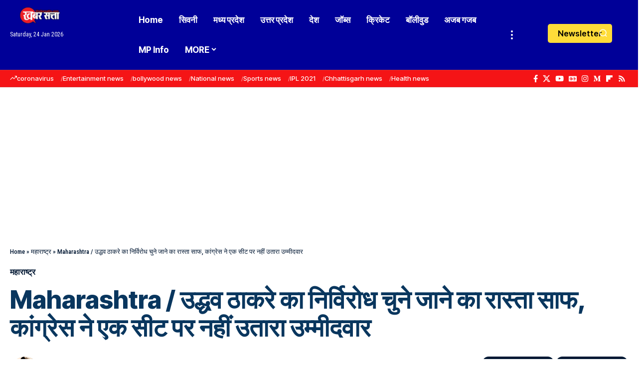

--- FILE ---
content_type: text/html; charset=utf-8
request_url: https://www.google.com/recaptcha/api2/aframe
body_size: 268
content:
<!DOCTYPE HTML><html><head><meta http-equiv="content-type" content="text/html; charset=UTF-8"></head><body><script nonce="KMbQnltmIRZ0CRFilrwN5A">/** Anti-fraud and anti-abuse applications only. See google.com/recaptcha */ try{var clients={'sodar':'https://pagead2.googlesyndication.com/pagead/sodar?'};window.addEventListener("message",function(a){try{if(a.source===window.parent){var b=JSON.parse(a.data);var c=clients[b['id']];if(c){var d=document.createElement('img');d.src=c+b['params']+'&rc='+(localStorage.getItem("rc::a")?sessionStorage.getItem("rc::b"):"");window.document.body.appendChild(d);sessionStorage.setItem("rc::e",parseInt(sessionStorage.getItem("rc::e")||0)+1);localStorage.setItem("rc::h",'1769248834410');}}}catch(b){}});window.parent.postMessage("_grecaptcha_ready", "*");}catch(b){}</script></body></html>